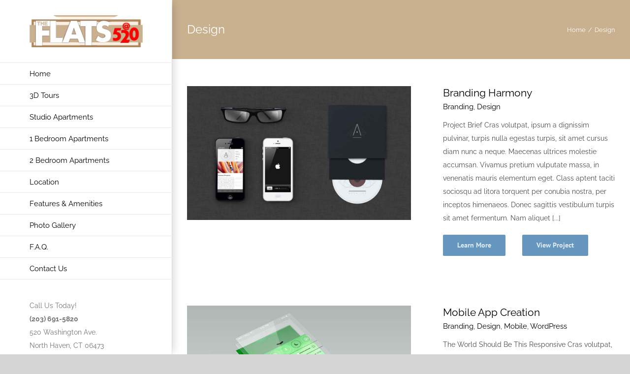

--- FILE ---
content_type: text/plain
request_url: https://www.google-analytics.com/j/collect?v=1&_v=j102&a=1803744846&t=pageview&_s=1&dl=https%3A%2F%2Fflats520.com%2Fportfolio_category%2Fgraphic-design%2F&ul=en-us%40posix&dt=Design%20%E2%80%93%20Flats%20%40%20520%20%E2%80%93%20North%20Haven%2C%20CT%20Apartments&sr=1280x720&vp=1280x720&_u=IEBAAEABAAAAACAAI~&jid=676246936&gjid=1860279641&cid=140833538.1769418495&tid=UA-49486733-2&_gid=815756272.1769418495&_r=1&_slc=1&z=1589538103
body_size: -450
content:
2,cG-FM94QCSWGG